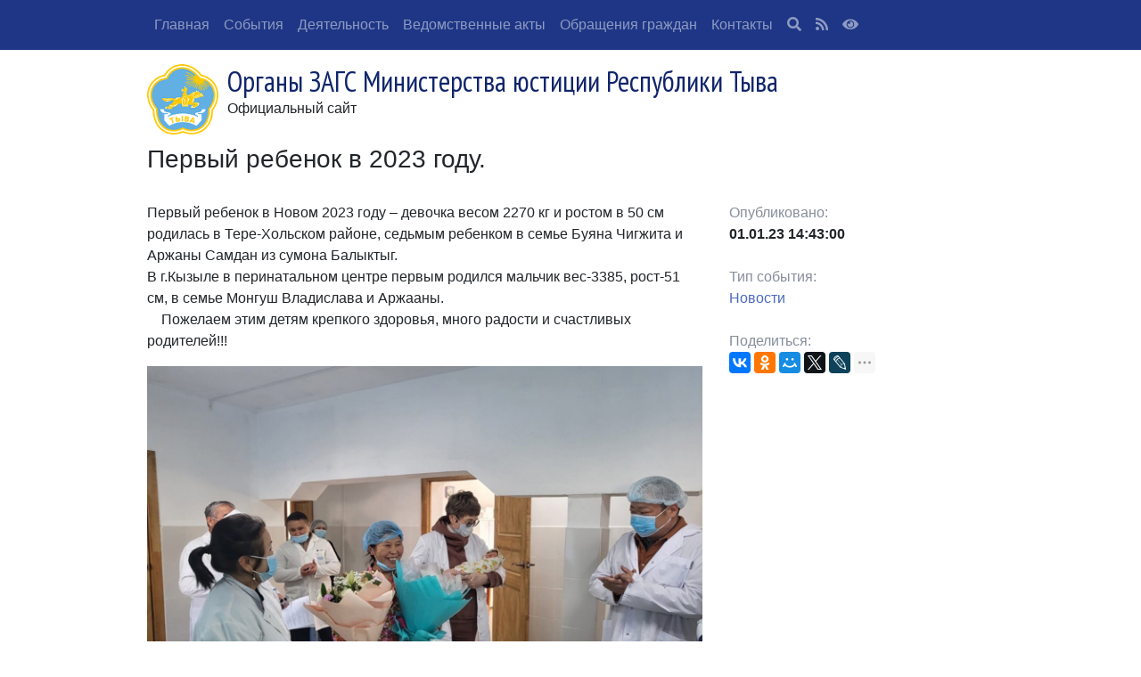

--- FILE ---
content_type: text/html; charset=utf-8
request_url: https://uzags.rtyva.ru/events/22553/
body_size: 3393
content:
<!DOCTYPE html>
<html>
<head>
    <meta charset="utf-8">
    <meta name="viewport" content="width=device-width, initial-scale=1, shrink-to-fit=no">
    <meta name="sputnik-verification" content=EORDPziNqa4ZR5Rh>
    <title>Первый ребенок в 2023 году. - Органы ЗАГС Министерства юстиции Республики Тыва</title>
    <link rel="stylesheet" href="https://stackpath.bootstrapcdn.com/bootstrap/4.3.1/css/bootstrap.min.css"
        integrity="sha384-ggOyR0iXCbMQv3Xipma34MD+dH/1fQ784/j6cY/iJTQUOhcWr7x9JvoRxT2MZw1T" crossorigin="anonymous">
    <link rel="stylesheet" href="https://use.fontawesome.com/releases/v5.6.3/css/all.css"
        integrity="sha384-UHRtZLI+pbxtHCWp1t77Bi1L4ZtiqrqD80Kn4Z8NTSRyMA2Fd33n5dQ8lWUE00s/" crossorigin="anonymous">
    <link href='https://fonts.googleapis.com/css?family=PT+Sans+Narrow:400,700&subset=latin,cyrillic-ext' rel='stylesheet' type='text/css'>
    <link href="https://fonts.googleapis.com/css?family=Roboto+Condensed" rel="stylesheet">
    <link rel="stylesheet" href="/css/gov/style.css?v=Q2NjEZJEcW7TdnGOy-_n81pEKqzdaZeMsNZiKR7DB9U">
    <link rel="stylesheet" type="text/css" href="/slick/slick.css" />
    <link rel="stylesheet" type="text/css" href="/slick/slick-theme.css" />
    
    <style>
        .bd-placeholder-img {
            font-size: 1.125rem;
            text-anchor: middle;
            -webkit-user-select: none;
            -moz-user-select: none;
            -ms-user-select: none;
            user-select: none;
        }

        @media (min-width: 768px) {
            .bd-placeholder-img-lg {
                font-size: 3.5rem;
            }
        }
    </style>
</head>
<body>
    <nav class="navbar navbar-expand-lg navbar-dark fixed-top" style="background-color: #1E3685;">
    <button class="navbar-toggler" type="button" data-toggle="collapse" data-target="#navbarNav" aria-controls="navbarNav" aria-expanded="false" aria-label="Toggle navigation">
        <span class="navbar-toggler-icon"></span>
    </button>
    <div class="container">
        <div class="collapse navbar-collapse" id="navbarNav">
            


<ul class="navbar-nav">
            <li class="nav-item">
                <a class="nav-link" href="/">
                    Главная
                </a>
            </li>
            <li class="nav-item">
                <a class="nav-link" href="/events/">
                    События
                </a>
            </li>
            <li class="nav-item">
                <a class="nav-link" href="/topic/91/">
                    Деятельность
                </a>
            </li>
            <li class="nav-item">
                <a class="nav-link" href="/documents/">
                    Ведомственные акты
                </a>
            </li>
            <li class="nav-item">
                <a class="nav-link" href="/topic/93/">
                    Обращения граждан
                </a>
            </li>
            <li class="nav-item">
                <a class="nav-link" href="/node/278/">
                    Контакты
                </a>
            </li>

    <li class="nav-item">
        <a class="nav-link" href="/search/">
            <i class="fa fa-search" aria-hidden="true"></i>
        </a>
    </li>
    <li class="nav-item">
        <a class="nav-link" href="/rss/">
            <i class="fa fa-rss" aria-hidden="true"></i>
        </a>
    </li>
    <li class="nav-item">
        <a class="nav-link" data-toggle="tooltip" data-placement="bottom" title="Версия для людей с ограниченными возможностями" href="/special/?returnUrl=%2Fevents%2F22553%2F&amp;isActive=true">
            <i class="fa fa-eye" aria-hidden="true"></i>
        </a>
    </li>
</ul>
        </div>
    </div>
</nav>
    <header class="container">
    <div class="row align-items-center">
        <div class="col">
            <a href="/"><span class="gerb"></span></a>
            <h1 class="title">Органы ЗАГС Министерства юстиции Республики Тыва</h1>
            <span class="slogan">Официальный сайт</span>
        </div>
    </div>
</header>
    <main role="main" class="container mb-4">
        <div class="row main">
                <div class="col-12">
                    


<div class="row">
    <div class="col-12"><h3>Первый ребенок в 2023 году.</h3><br /></div>
</div>

<div class="row">
    <div class="col-md-12 col-lg-8">
        <div>
            <p>Первый ребенок в Новом 2023 году &ndash; девочка весом 2270 кг и ростом в 50 см родилась в Тере-Хольском районе, седьмым ребенком в семье Буяна Чигжита и Аржаны Самдан из сумона Балыктыг.<br />
В г.Кызыле в перинатальном центре первым родился мальчик вес-3385, рост-51 см, в семье Монгуш Владислава и Аржааны.&nbsp;<br />
&nbsp; &nbsp; Пожелаем этим детям крепкого здоровья, много радости и счастливых родителей!!!</p>

        </div>
            <div id="carouselNewsControls" class="carousel slide" data-ride="carousel">
                <div class="carousel-inner" role="listbox">
                        <div class="carousel-item active">
                            <p><img class="d-block img-fluid mx-auto" src="/upload/events/medium/1a42af66-87ad-4d5b-bef9-8683f0265df4.jpg" alt=""></p>
                        </div>
                </div>
            </div>
        <div></div>
    </div>
    <div class="col-md-12 col-lg-4">
        <span class="publish">Опубликовано:</span>
        <span class="event-date-time">01.01.23 14:43:00</span><br /><br />
        <span class="event-type">Тип события:</span>
        <span class="event-type-link">
            <a href="/events/?eventtype=204">
                &#x41D;&#x43E;&#x432;&#x43E;&#x441;&#x442;&#x438;
            </a>
        </span><br />
        <span class="social-share">Поделиться:</span>
        <div>
            <script src="//yastatic.net/es5-shims/0.0.2/es5-shims.min.js"></script>
            <script src="//yastatic.net/share2/share.js"></script>
            <div class="ya-share2" data-services="vkontakte,facebook,odnoklassniki,moimir,twitter,lj,viber,whatsapp,telegram" data-limit="5"></div>
        </div>
    </div>
</div>






                </div>
        </div>
        <div class="row">
            <div class="col-12">
            </div>
        </div>
    </main>
    <footer class="footer">
    <div class="container">
        <div class="site row">
            <div class="col-md-4 text-muted">
                <h5><a href="/">Органы ЗАГС Министерства юстиции Республики Тыва</a></h5>
                <span id="sputnik-informer"></span>
            </div>
            <div class="col-md-8 col-sm-12 bottom-links">
                <div class="row">
                    <div class="col-md-6 col-sm-6">
                        
<ul class="nav flex-column">
        <li class="nav-item">
            <a class="nav-link" href="/node/278/">
                Контакты
            </a>
        </li>
        <li class="nav-item">
            <a class="nav-link" href="https://uzags.rtyva.ru/appeals/">
                Отправить обращение
            </a>
        </li>
        <li class="nav-item">
            <a class="nav-link" href="/feedback/">
                Сообщить об ошибке
            </a>
        </li>
</ul>
                    </div>
                    <div class="col-md-6 col-sm-6">
                        
<ul class="nav flex-column">
        <li class="nav-item">
            <a class="nav-link" href="https://vk.com/minjusttuva">
                Страница
            </a>
        </li>
        <li class="nav-item">
            <a class="nav-link" href="https://vk.com/minjust.tuva/">
                Страница Минюст РТ в ВК
            </a>
        </li>
</ul>
                    </div>
                </div>
            </div>
        </div>

        <div class="copyright row">
            <div class="col-12">
                <span class="creative-commmon">
                    <i class="fab fa-creative-commons fa-2x" aria-hidden="true"></i>
                </span>
                Все материалы сайта доступны по лицензии: <a href=" http://creativecommons.org/licenses/by/3.0/deed.ru"> Creative Commons Attribution 4.0 </a>
                <div class="col-12">Официальный интернет-ресурс.</div>
            </div>
        </div>
    </div>
</footer>

    <script src="https://code.jquery.com/jquery-3.3.1.slim.min.js" integrity="sha384-q8i/X+965DzO0rT7abK41JStQIAqVgRVzpbzo5smXKp4YfRvH+8abtTE1Pi6jizo"
            crossorigin="anonymous"></script>
    <script src="https://stackpath.bootstrapcdn.com/bootstrap/4.3.1/js/bootstrap.min.js" integrity="sha384-JjSmVgyd0p3pXB1rRibZUAYoIIy6OrQ6VrjIEaFf/nJGzIxFDsf4x0xIM+B07jRM"
            crossorigin="anonymous"></script>
    <script type="text/javascript" src="/slick/slick.min.js"></script>
    <script src="/js/slider.js?v=V1G57TeX4afIxMh_GLcyZ-91s3EQsx7p239lKpbZQWw"></script>

    

    
        <script type="text/javascript">
            (function (d, t, p) {
                var j = d.createElement(t); j.async = true; j.type = "text/javascript";
                j.src = ("https:" == p ? "https:" : "http:") + "//stat.sputnik.ru/cnt.js";
                var s = d.getElementsByTagName(t)[0]; s.parentNode.insertBefore(j, s);
            })(document, "script", document.location.protocol);
        </script>
    
</body>
</html>
